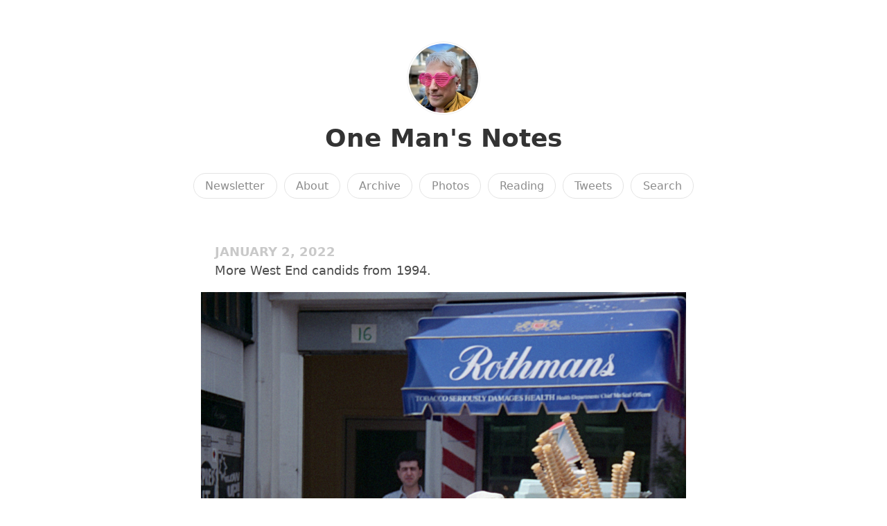

--- FILE ---
content_type: text/html; charset=utf-8
request_url: https://adders.blog/2022/01/02/more-west-end.html
body_size: 12729
content:
<!DOCTYPE html>
<html lang="en">

<head>
  <meta charset="utf-8">
  <meta http-equiv="X-UA-Compatible" content="IE=edge">
  <meta name="viewport" content="width=device-width, initial-scale=1.0">
  <meta name="fediverse:creator" content="@adders@masto.onemanandhisblog.com" />
  <meta name="twitter:card" content="summary">
  
  <meta name="twitter:title" content="One Man&#39;s Notes">
  <meta property="og:title" content="One Man&#39;s Notes">
  
  
  <meta name="twitter:description" content="More West End candids from 1994.">
  <meta name="og:description" content="More West End candids from 1994.">
  <meta name="description" content="More West End candids from 1994.">
  
  
  <meta name="twitter:image" content="https://cdn.uploads.micro.blog/772/2022/09d938cc10.jpg">
  <meta property="og:image" content="https://cdn.uploads.micro.blog/772/2022/09d938cc10.jpg">
  
  <meta name="twitter:image" content="https://cdn.uploads.micro.blog/772/2022/8ce259b71c.jpg">
  <meta property="og:image" content="https://cdn.uploads.micro.blog/772/2022/8ce259b71c.jpg">
  
  <meta name="twitter:image" content="https://cdn.uploads.micro.blog/772/2022/3e39cbe0b8.jpg">
  <meta property="og:image" content="https://cdn.uploads.micro.blog/772/2022/3e39cbe0b8.jpg">
  
  <meta name="twitter:image" content="https://cdn.uploads.micro.blog/772/2022/6a6eeba448.jpg">
  <meta property="og:image" content="https://cdn.uploads.micro.blog/772/2022/6a6eeba448.jpg">
  
  <title>More West End candids from … | One Man&#39;s Notes</title>
  <link rel="canonical" href="https://adders.blog/2022/01/02/more-west-end.html">
  
  <link rel="stylesheet" href="/css/main.css?1762704289">
  
  
  <link rel="stylesheet" href="/css/all.min.css?1762704289">
  
  
  <link rel="alternate" href="https://adders.blog/feed.xml" type="application/rss+xml" title="One Man&#39;s Notes">
  <link rel="alternate" href="https://adders.blog/feed.json" type="application/json" title="One Man&#39;s Notes">



  <link rel="alternate" href="https://adders.blog/podcast.xml" type="application/rss+xml" title="Podcast">
  <link rel="alternate" href="https://adders.blog/podcast.json" type="application/json" title="Podcast">


<link rel="me" href="https://micro.blog/adders">







<link rel="shortcut icon" href="https://micro.blog/adders/favicon.png" type="image/x-icon">
<link rel="EditURI" type="application/rsd+xml" href="https://adders.blog/rsd.xml">
<link rel="authorization_endpoint" href="https://micro.blog/indieauth/auth">
<link rel="token_endpoint" href="https://micro.blog/indieauth/token">
<link rel="subscribe" href="https://micro.blog/users/follow">
<link rel="webmention" href="https://micro.blog/webmention">
<link rel="micropub" href="https://micro.blog/micropub">
<link rel="microsub" href="https://micro.blog/microsub">

<link rel="stylesheet" href="/custom.css?1762704289">


  <link rel="stylesheet" href="/css/photos-grid.css?v=2">

  <link rel="stylesheet" href="/css/bookgoals.css?v=2">

  <link rel="stylesheet" href="/img-gallery.css?v=2">

  <link rel="stylesheet" href="/css/collections.css?v=2">



  <meta name="twitter:card" content="summary" />

  <meta name="twitter:title" content="One Man&#39;s Notes" />

<meta name="twitter:description" content="More West End candids from 1994." />

  <meta name="twitter:image" content="https://cdn.uploads.micro.blog/772/2022/09d938cc10.jpg" />

  <meta name="twitter:image" content="https://cdn.uploads.micro.blog/772/2022/8ce259b71c.jpg" />

  <meta name="twitter:image" content="https://cdn.uploads.micro.blog/772/2022/3e39cbe0b8.jpg" />

  <meta name="twitter:image" content="https://cdn.uploads.micro.blog/772/2022/6a6eeba448.jpg" />



  <script async defer data-domain="adders.blog" src="https://plausible.io/js/plausible.js"></script>

  


    <meta property="og:title" content="One Man&#39;s Notes" />


<meta property="og:description" content="More West End candids from 1994." />
<meta property="og:type" content="website" />
<meta property="og:url" content="https://adders.blog/2022/01/02/more-west-end.html" />


    
        <meta property="og:image" content="https://cdn.uploads.micro.blog/772/2022/09d938cc10.jpg" />
    
        <meta property="og:image" content="https://cdn.uploads.micro.blog/772/2022/8ce259b71c.jpg" />
    
        <meta property="og:image" content="https://cdn.uploads.micro.blog/772/2022/3e39cbe0b8.jpg" />
    
        <meta property="og:image" content="https://cdn.uploads.micro.blog/772/2022/6a6eeba448.jpg" />
    







  
    <meta property="article:published_time" content="2022-01-02T16:35:44&#43;00:00"/>
  

  
    <meta property="article:modified_time" content="2023-10-13T10:50:15&#43;00:00"/>
  





  

    <meta property="article:section" content="2022" />

  



  
<script type="module">
  const base64Decode = (text) => decodeURIComponent(atob(text));

  document.addEventListener('click', e => {
    const link = e.target.closest('a.reply-by-email');

    if (link) {
      e.preventDefault();
      window.location = base64Decode(link.dataset.meta.match(/.{2}/g).map(hex => String.fromCharCode(parseInt(hex, 16) ^ 0x24)).join(''));
    }
  });
  </script>

  


  
<script src="https://cdn.usefathom.com/script.js" data-site="OMSBTVJS" defer></script>



  <link rel="stylesheet" href="https://cdn.jsdelivr.net/npm/glightbox/dist/css/glightbox.min.css" />
<script src="https://cdn.jsdelivr.net/gh/mcstudios/glightbox/dist/js/glightbox.min.js"></script>


  <script>
	document.addEventListener('DOMContentLoaded', () => {
		const images = document.querySelectorAll('.microblog_collection img');
		let currentImageIndex = 0;
		let isMultiLightbox = false;

		function isDataURL(url) {
			return (typeof url == 'string') && url.trim().startsWith('data:');
		}

		function createLightbox() {
			
			const lightbox = document.createElement('div');
			lightbox.id = 'microblog_lightbox';
			
			const closeBtn = document.createElement('button');
			closeBtn.id = 'microblog_lightbox_close_btn';
			closeBtn.innerHTML = '&times;';
			
			const prevBtn = document.createElement('button');
			prevBtn.id = 'microblog_lightbox_prev_btn';
			prevBtn.className = 'microblog_lightbox_nav';
			prevBtn.innerHTML = '&larr;';
			
			const nextBtn = document.createElement('button');
			nextBtn.id = 'microblog_lightbox_next_btn';
			nextBtn.className = 'microblog_lightbox_nav';
			nextBtn.innerHTML = '&rarr;';
			
			const lightboxImg = document.createElement('img');
			lightboxImg.id = 'microblog_lightbox_img';
			lightboxImg.alt = 'Lightbox Image';
			
			lightbox.appendChild(closeBtn);
			lightbox.appendChild(prevBtn);
			lightbox.appendChild(lightboxImg);
			lightbox.appendChild(nextBtn);
			
			document.body.appendChild(lightbox);
		
			return { lightbox, closeBtn, prevBtn, nextBtn, lightboxImg };
		}
		
		const { 
			lightbox, 
			closeBtn, 
			prevBtn, 
			nextBtn, 
			lightboxImg 
		} = createLightbox();

		function openMultiLightbox(index) {
			isMultiLightbox = true;
			currentImageIndex = index;
			lightboxImg.src = images[index].getAttribute('data-microblog-lightbox');
			lightbox.style.display = 'flex';

			
			prevBtn.style.display = 'block';
			nextBtn.style.display = 'block';
		}
		
		function openSingleLightbox(url) {
			isMultiLightbox = false;
			lightboxImg.src = url;
			lightbox.style.display = 'flex';

			
			prevBtn.style.display = 'none';
			nextBtn.style.display = 'none';
		}

		function closeLightbox() {
			lightbox.style.display = 'none';
		}

		function navigatePrevious() {
			currentImageIndex = (currentImageIndex - 1 + images.length) % images.length;
			lightboxImg.src = images[currentImageIndex].getAttribute('data-microblog-lightbox');
		}

		function navigateNext() {
			currentImageIndex = (currentImageIndex + 1) % images.length;
			lightboxImg.src = images[currentImageIndex].getAttribute('data-microblog-lightbox');
		}

		
		images.forEach((img, index) => {
			if (isDataURL(img.src)) {
				return;
			}
			img.addEventListener('click', () => openMultiLightbox(index));
		});

		closeBtn.addEventListener('click', closeLightbox);
		prevBtn.addEventListener('click', navigatePrevious);
		nextBtn.addEventListener('click', navigateNext);

		
		document.addEventListener('keydown', (e) => {
			if (lightbox.style.display === 'flex') {
				switch (e.key) {
					case 'ArrowLeft':
						if (isMultiLightbox) {
							navigatePrevious();
						}
						break;
					case 'ArrowRight':
						if (isMultiLightbox) {
							navigateNext();
						}
						break;
					case 'Escape':
						closeLightbox();
						break;
				}
			}
		});

		
		lightbox.addEventListener('click', (e) => {
			if (e.target === lightbox) {
				closeLightbox();
			}
		});
		
		
		const single_images = document.querySelectorAll(".e-content img, .p-summary img");
		single_images.forEach(function(image) {
			
			if (image.closest(".microblog_collection")) {
				return;
			}
		
			
			if (!image.closest("a")) {
				
				const hasClickHandler = image.onclick || image.hasAttribute("onclick");
				const hasTouchHandler = image.ontouchstart || image.hasAttribute("ontouchstart");
		
				
				if (!hasClickHandler && !hasTouchHandler && !isDataURL(image.src)) {
					image.addEventListener("click", function() {
						openSingleLightbox(image.src);
					});
				}
			}
		});
	});
</script>



  
</head>


<body>
  <header class="site-header">
	
	<a href="/"><img src="https://avatars.micro.blog/avatars/2025/03/1311.jpg" alt="One Man&#39;s Notes Profile Photo" class="profile_photo u-photo" width="80" height="80"></a>
	
	
	<h1><a class="site-title p-name u-url" href="/">One Man&#39;s Notes</a></h1>
	
	
	
	<nav class="site-nav">
		<ul>
			
			
			
			<li><a class="page-link Newsletter" href="/subscribe/">Newsletter</a></li>
			
			
			
			<li><a class="page-link About" href="/about/">About</a></li>
			
			
			
			<li><a class="page-link Archive" href="/archive/">Archive</a></li>
			
			
			
			<li><a class="page-link Photos" href="/photos/">Photos</a></li>
			
			
			
			<li><a class="page-link Reading" href="/reading/">Reading</a></li>
			
			
			
			<li><a class="page-link Tweets" href="/tweets/">Tweets</a></li>
			
			
			
			<li><a class="page-link Search" href="/search/">Search</a></li>
			
			
			
		</ul>
	</nav>
	
</header>


  <div class="page-content">
    <div class="wrapper">
      
<div class="post h-entry  photos old-photos">

  

  <header class="post-header">

    
    <div class="post-date-wrapper">
    <time class="dt-published" datetime="2022-01-02T16:35:44&#43;00:00">January 2, 2022</time>
    </div>
    
    
  </header>

  <article class="post-content e-content without-title">
    <p>More West End candids from 1994.</p>
<p><img src="https://cdn.uploads.micro.blog/772/2022/09d938cc10.jpg" width="409" height="600" alt="A busker in Leicester Square in 1994." /><br /></p>
<p><img src="https://cdn.uploads.micro.blog/772/2022/8ce259b71c.jpg" width="406" height="600" alt="Chiquito in Leicester Square, 1994" /><br /></p>
<p><img src="https://cdn.uploads.micro.blog/772/2022/3e39cbe0b8.jpg" width="408" height="600" alt="A girl cluching a Ronald McDonald ballon on her father’s shoulders, near the Swiss Centre in Leicester Square — 1994. " /><br /></p>
<img src="https://cdn.uploads.micro.blog/772/2022/6a6eeba448.jpg" width="412" height="600" alt="Tourists on the steps of Eros in Picadilly Circus in 1994." />

  </article>

  

</div>

<div class="content-meta">



  <ul class="post-tags">
    
      <li><a href="/categories/photos/">Photos</a></li>
    
      <li><a href="/categories/old-photos/">Old Photos</a></li>
    
  </ul>





<ul class="reply-buttons">
  
  
  <li>








  



  <a class="reply-by-email" href="/reply-by-email/" data-meta="[base64]">✍️ Reply by email</a>

</li>
  
  
  
  
</ul>
  
</div>



<div class="comments">

<script type="text/javascript" src="https://micro.blog/conversation.js?url=https%3a%2f%2fadders.blog%2f2022%2f01%2f02%2fmore-west-end.html"></script>

</div>




    </div>
    
  </div>
  <footer class="site-footer">

  <div class="wrapper">
    
    <p class="custom_footer">
<script type="module" src="https://backspace.eco/b.js"></script></p>
    
    <p class="attribution custom_footer">Hosted by <a href="https://micro.blog">Micro.blog</a>. Powered by <a href="https://sumo.micro.blog">Sumo Theme</a>. Designed with <span class="red">♥</span> by <a href="https://www.mattlangford.com">Matt Langford</a>.</p>
  </div>

</footer>


  
  <script src="/glightbox.js?v=2"></script>
  
  <script src="https://cdn.jsdelivr.net/npm/hls.js?v=2"></script>
  
  <script src="/js/studio.js?v=2"></script>
  

  
</body>
</html>


--- FILE ---
content_type: text/css; charset=utf-8
request_url: https://adders.blog/img-gallery.css?v=2
body_size: -93
content:
.img-gallery {
  display: grid;
  grid-template-columns: repeat(auto-fill, minmax(300px, 1fr));
  grid-gap: 10px;
  align-items: center;
}

.img-gallery > p {
  margin-block:  0em;
}